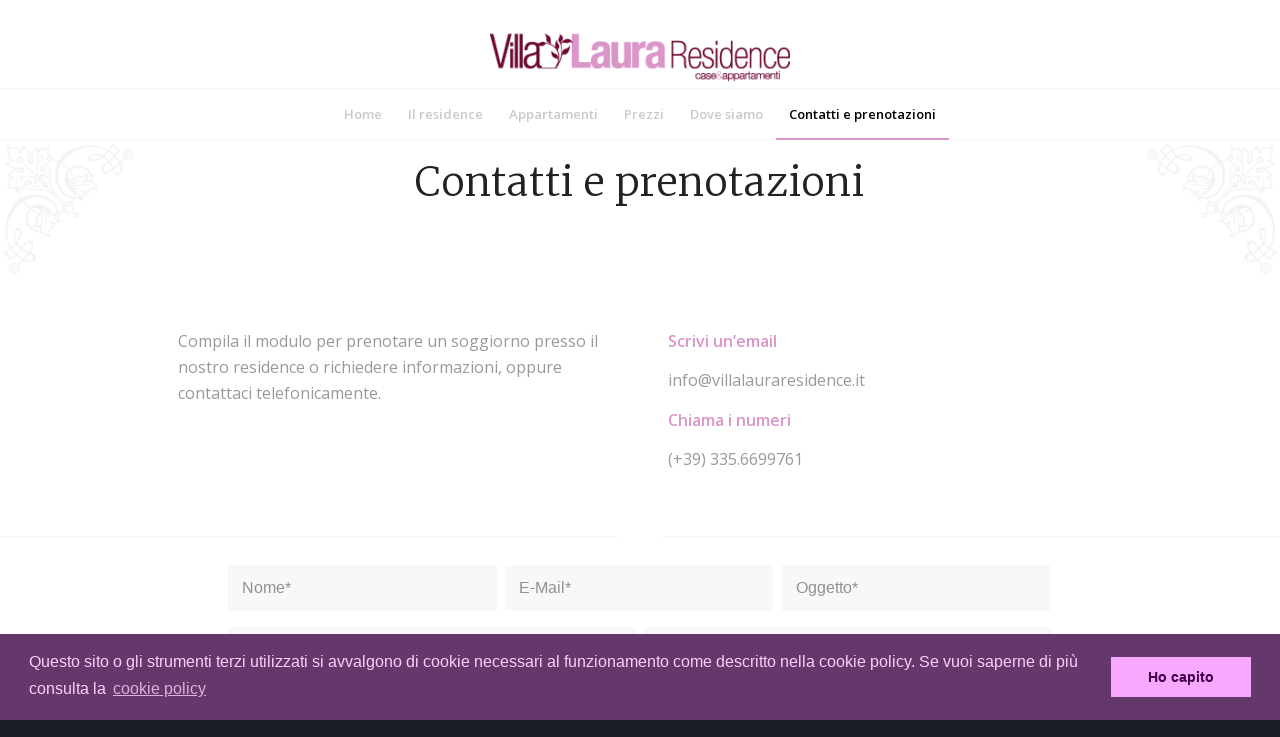

--- FILE ---
content_type: text/html; charset=UTF-8
request_url: http://www.villalauraresidence.it/contatti/
body_size: 9839
content:
<!DOCTYPE html>
<html lang="en-US" prefix="og: http://ogp.me/ns#" class="html_stretched responsive av-preloader-disabled av-default-lightbox  html_header_top html_logo_center html_bottom_nav_header html_menu_right html_slim html_header_sticky_disabled html_header_shrinking_disabled html_mobile_menu_tablet html_header_searchicon_disabled html_content_align_center html_header_unstick_top html_header_stretch_disabled html_av-submenu-hidden html_av-submenu-display-click html_av-overlay-side html_av-overlay-side-minimal html_av-submenu-clone html_entry_id_156 av-no-preview html_text_menu_active ">
<head>
<meta charset="UTF-8" />


<!-- mobile setting -->
<meta name="viewport" content="width=device-width, initial-scale=1, maximum-scale=1">

<!-- Scripts/CSS and wp_head hook -->
<title>Contatti - Villa Laura Residence Terni</title>

<!-- This site is optimized with the Yoast SEO plugin v9.2 - https://yoast.com/wordpress/plugins/seo/ -->
<link rel="canonical" href="http://www.villalauraresidence.it/contatti/" />
<meta property="og:locale" content="en_US" />
<meta property="og:type" content="article" />
<meta property="og:title" content="Contatti - Villa Laura Residence Terni" />
<meta property="og:url" content="http://www.villalauraresidence.it/contatti/" />
<meta property="og:site_name" content="Villa Laura Residence Terni" />
<meta name="twitter:card" content="summary_large_image" />
<meta name="twitter:title" content="Contatti - Villa Laura Residence Terni" />
<!-- / Yoast SEO plugin. -->

<link rel='dns-prefetch' href='//s.w.org' />
<link rel="alternate" type="application/rss+xml" title="Villa Laura Residence Terni &raquo; Feed" href="http://www.villalauraresidence.it/feed/" />
<link rel="alternate" type="application/rss+xml" title="Villa Laura Residence Terni &raquo; Comments Feed" href="http://www.villalauraresidence.it/comments/feed/" />
<link rel="alternate" type="application/rss+xml" title="Villa Laura Residence Terni &raquo; Contatti Comments Feed" href="http://www.villalauraresidence.it/contatti/feed/" />

<!-- google webfont font replacement -->
<link rel='stylesheet' id='avia-google-webfont' href='//fonts.googleapis.com/css?family=Merriweather:300,400,700%7COpen+Sans:400,600' type='text/css' media='all'/> 
		<script type="text/javascript">
			window._wpemojiSettings = {"baseUrl":"https:\/\/s.w.org\/images\/core\/emoji\/11\/72x72\/","ext":".png","svgUrl":"https:\/\/s.w.org\/images\/core\/emoji\/11\/svg\/","svgExt":".svg","source":{"concatemoji":"http:\/\/www.villalauraresidence.it\/wp-includes\/js\/wp-emoji-release.min.js?ver=4.9.28"}};
			!function(e,a,t){var n,r,o,i=a.createElement("canvas"),p=i.getContext&&i.getContext("2d");function s(e,t){var a=String.fromCharCode;p.clearRect(0,0,i.width,i.height),p.fillText(a.apply(this,e),0,0);e=i.toDataURL();return p.clearRect(0,0,i.width,i.height),p.fillText(a.apply(this,t),0,0),e===i.toDataURL()}function c(e){var t=a.createElement("script");t.src=e,t.defer=t.type="text/javascript",a.getElementsByTagName("head")[0].appendChild(t)}for(o=Array("flag","emoji"),t.supports={everything:!0,everythingExceptFlag:!0},r=0;r<o.length;r++)t.supports[o[r]]=function(e){if(!p||!p.fillText)return!1;switch(p.textBaseline="top",p.font="600 32px Arial",e){case"flag":return s([55356,56826,55356,56819],[55356,56826,8203,55356,56819])?!1:!s([55356,57332,56128,56423,56128,56418,56128,56421,56128,56430,56128,56423,56128,56447],[55356,57332,8203,56128,56423,8203,56128,56418,8203,56128,56421,8203,56128,56430,8203,56128,56423,8203,56128,56447]);case"emoji":return!s([55358,56760,9792,65039],[55358,56760,8203,9792,65039])}return!1}(o[r]),t.supports.everything=t.supports.everything&&t.supports[o[r]],"flag"!==o[r]&&(t.supports.everythingExceptFlag=t.supports.everythingExceptFlag&&t.supports[o[r]]);t.supports.everythingExceptFlag=t.supports.everythingExceptFlag&&!t.supports.flag,t.DOMReady=!1,t.readyCallback=function(){t.DOMReady=!0},t.supports.everything||(n=function(){t.readyCallback()},a.addEventListener?(a.addEventListener("DOMContentLoaded",n,!1),e.addEventListener("load",n,!1)):(e.attachEvent("onload",n),a.attachEvent("onreadystatechange",function(){"complete"===a.readyState&&t.readyCallback()})),(n=t.source||{}).concatemoji?c(n.concatemoji):n.wpemoji&&n.twemoji&&(c(n.twemoji),c(n.wpemoji)))}(window,document,window._wpemojiSettings);
		</script>
		<style type="text/css">
img.wp-smiley,
img.emoji {
	display: inline !important;
	border: none !important;
	box-shadow: none !important;
	height: 1em !important;
	width: 1em !important;
	margin: 0 .07em !important;
	vertical-align: -0.1em !important;
	background: none !important;
	padding: 0 !important;
}
</style>
<link rel='stylesheet' id='contact-form-7-css'  href='http://www.villalauraresidence.it/wp-content/plugins/contact-form-7/includes/css/styles.css?ver=5.1.5' type='text/css' media='all' />
<link rel='stylesheet' id='mediaelement-css'  href='http://www.villalauraresidence.it/wp-includes/js/mediaelement/mediaelementplayer-legacy.min.css?ver=4.2.6-78496d1' type='text/css' media='all' />
<link rel='stylesheet' id='wp-mediaelement-css'  href='http://www.villalauraresidence.it/wp-includes/js/mediaelement/wp-mediaelement.min.css?ver=4.9.28' type='text/css' media='all' />
<link rel='stylesheet' id='avia-grid-css'  href='http://www.villalauraresidence.it/wp-content/themes/enfold/css/grid.css?ver=4.2.6' type='text/css' media='all' />
<link rel='stylesheet' id='avia-base-css'  href='http://www.villalauraresidence.it/wp-content/themes/enfold/css/base.css?ver=4.2.6' type='text/css' media='all' />
<link rel='stylesheet' id='avia-layout-css'  href='http://www.villalauraresidence.it/wp-content/themes/enfold/css/layout.css?ver=4.2.6' type='text/css' media='all' />
<link rel='stylesheet' id='avia-scs-css'  href='http://www.villalauraresidence.it/wp-content/themes/enfold/css/shortcodes.css?ver=4.2.6' type='text/css' media='all' />
<link rel='stylesheet' id='avia-popup-css-css'  href='http://www.villalauraresidence.it/wp-content/themes/enfold/js/aviapopup/magnific-popup.css?ver=4.2.6' type='text/css' media='screen' />
<link rel='stylesheet' id='avia-print-css'  href='http://www.villalauraresidence.it/wp-content/themes/enfold/css/print.css?ver=4.2.6' type='text/css' media='print' />
<link rel='stylesheet' id='avia-dynamic-css'  href='http://www.villalauraresidence.it/wp-content/uploads/dynamic_avia/enfold_child.css?ver=5b155fd0d02ee' type='text/css' media='all' />
<link rel='stylesheet' id='avia-custom-css'  href='http://www.villalauraresidence.it/wp-content/themes/enfold/css/custom.css?ver=4.2.6' type='text/css' media='all' />
<link rel='stylesheet' id='avia-style-css'  href='http://www.villalauraresidence.it/wp-content/themes/enfold-child/style.css?ver=4.2.6' type='text/css' media='all' />
<link rel='stylesheet' id='avia-merged-styles-css'  href='http://www.villalauraresidence.it/wp-content/uploads/dynamic_avia/avia-merged-styles-9d9b4a6c09c7fc369ac25b1d35e95edc.css?ver=4.9.28' type='text/css' media='all' />
<script type='text/javascript' src='http://www.villalauraresidence.it/wp-includes/js/jquery/jquery.js?ver=1.12.4'></script>
<script type='text/javascript' src='http://www.villalauraresidence.it/wp-includes/js/jquery/jquery-migrate.min.js?ver=1.4.1'></script>
<script type='text/javascript' src='http://www.villalauraresidence.it/wp-content/themes/enfold/js/avia-compat.js?ver=4.2.6'></script>
<script type='text/javascript'>
var mejsL10n = {"language":"en","strings":{"mejs.install-flash":"You are using a browser that does not have Flash player enabled or installed. Please turn on your Flash player plugin or download the latest version from https:\/\/get.adobe.com\/flashplayer\/","mejs.fullscreen-off":"Turn off Fullscreen","mejs.fullscreen-on":"Go Fullscreen","mejs.download-video":"Download Video","mejs.fullscreen":"Fullscreen","mejs.time-jump-forward":["Jump forward 1 second","Jump forward %1 seconds"],"mejs.loop":"Toggle Loop","mejs.play":"Play","mejs.pause":"Pause","mejs.close":"Close","mejs.time-slider":"Time Slider","mejs.time-help-text":"Use Left\/Right Arrow keys to advance one second, Up\/Down arrows to advance ten seconds.","mejs.time-skip-back":["Skip back 1 second","Skip back %1 seconds"],"mejs.captions-subtitles":"Captions\/Subtitles","mejs.captions-chapters":"Chapters","mejs.none":"None","mejs.mute-toggle":"Mute Toggle","mejs.volume-help-text":"Use Up\/Down Arrow keys to increase or decrease volume.","mejs.unmute":"Unmute","mejs.mute":"Mute","mejs.volume-slider":"Volume Slider","mejs.video-player":"Video Player","mejs.audio-player":"Audio Player","mejs.ad-skip":"Skip ad","mejs.ad-skip-info":["Skip in 1 second","Skip in %1 seconds"],"mejs.source-chooser":"Source Chooser","mejs.stop":"Stop","mejs.speed-rate":"Speed Rate","mejs.live-broadcast":"Live Broadcast","mejs.afrikaans":"Afrikaans","mejs.albanian":"Albanian","mejs.arabic":"Arabic","mejs.belarusian":"Belarusian","mejs.bulgarian":"Bulgarian","mejs.catalan":"Catalan","mejs.chinese":"Chinese","mejs.chinese-simplified":"Chinese (Simplified)","mejs.chinese-traditional":"Chinese (Traditional)","mejs.croatian":"Croatian","mejs.czech":"Czech","mejs.danish":"Danish","mejs.dutch":"Dutch","mejs.english":"English","mejs.estonian":"Estonian","mejs.filipino":"Filipino","mejs.finnish":"Finnish","mejs.french":"French","mejs.galician":"Galician","mejs.german":"German","mejs.greek":"Greek","mejs.haitian-creole":"Haitian Creole","mejs.hebrew":"Hebrew","mejs.hindi":"Hindi","mejs.hungarian":"Hungarian","mejs.icelandic":"Icelandic","mejs.indonesian":"Indonesian","mejs.irish":"Irish","mejs.italian":"Italian","mejs.japanese":"Japanese","mejs.korean":"Korean","mejs.latvian":"Latvian","mejs.lithuanian":"Lithuanian","mejs.macedonian":"Macedonian","mejs.malay":"Malay","mejs.maltese":"Maltese","mejs.norwegian":"Norwegian","mejs.persian":"Persian","mejs.polish":"Polish","mejs.portuguese":"Portuguese","mejs.romanian":"Romanian","mejs.russian":"Russian","mejs.serbian":"Serbian","mejs.slovak":"Slovak","mejs.slovenian":"Slovenian","mejs.spanish":"Spanish","mejs.swahili":"Swahili","mejs.swedish":"Swedish","mejs.tagalog":"Tagalog","mejs.thai":"Thai","mejs.turkish":"Turkish","mejs.ukrainian":"Ukrainian","mejs.vietnamese":"Vietnamese","mejs.welsh":"Welsh","mejs.yiddish":"Yiddish"}};
</script>
<script type='text/javascript' src='http://www.villalauraresidence.it/wp-includes/js/mediaelement/mediaelement-and-player.min.js?ver=4.2.6-78496d1'></script>
<script type='text/javascript' src='http://www.villalauraresidence.it/wp-includes/js/mediaelement/mediaelement-migrate.min.js?ver=4.9.28'></script>
<script type='text/javascript'>
/* <![CDATA[ */
var _wpmejsSettings = {"pluginPath":"\/wp-includes\/js\/mediaelement\/","classPrefix":"mejs-","stretching":"responsive"};
/* ]]> */
</script>
<link rel='https://api.w.org/' href='http://www.villalauraresidence.it/wp-json/' />
<link rel="EditURI" type="application/rsd+xml" title="RSD" href="http://www.villalauraresidence.it/xmlrpc.php?rsd" />
<link rel="wlwmanifest" type="application/wlwmanifest+xml" href="http://www.villalauraresidence.it/wp-includes/wlwmanifest.xml" /> 
<meta name="generator" content="WordPress 4.9.28" />
<link rel='shortlink' href='http://www.villalauraresidence.it/?p=156' />
<link rel="alternate" type="application/json+oembed" href="http://www.villalauraresidence.it/wp-json/oembed/1.0/embed?url=http%3A%2F%2Fwww.villalauraresidence.it%2Fcontatti%2F" />
<link rel="alternate" type="text/xml+oembed" href="http://www.villalauraresidence.it/wp-json/oembed/1.0/embed?url=http%3A%2F%2Fwww.villalauraresidence.it%2Fcontatti%2F&#038;format=xml" />
<script type="text/javascript">
(function(url){
	if(/(?:Chrome\/26\.0\.1410\.63 Safari\/537\.31|WordfenceTestMonBot)/.test(navigator.userAgent)){ return; }
	var addEvent = function(evt, handler) {
		if (window.addEventListener) {
			document.addEventListener(evt, handler, false);
		} else if (window.attachEvent) {
			document.attachEvent('on' + evt, handler);
		}
	};
	var removeEvent = function(evt, handler) {
		if (window.removeEventListener) {
			document.removeEventListener(evt, handler, false);
		} else if (window.detachEvent) {
			document.detachEvent('on' + evt, handler);
		}
	};
	var evts = 'contextmenu dblclick drag dragend dragenter dragleave dragover dragstart drop keydown keypress keyup mousedown mousemove mouseout mouseover mouseup mousewheel scroll'.split(' ');
	var logHuman = function() {
		if (window.wfLogHumanRan) { return; }
		window.wfLogHumanRan = true;
		var wfscr = document.createElement('script');
		wfscr.type = 'text/javascript';
		wfscr.async = true;
		wfscr.src = url + '&r=' + Math.random();
		(document.getElementsByTagName('head')[0]||document.getElementsByTagName('body')[0]).appendChild(wfscr);
		for (var i = 0; i < evts.length; i++) {
			removeEvent(evts[i], logHuman);
		}
	};
	for (var i = 0; i < evts.length; i++) {
		addEvent(evts[i], logHuman);
	}
})('//www.villalauraresidence.it/?wordfence_lh=1&hid=39035BB19D115AD907D9A4AFC5416BC2');
</script><link rel="profile" href="http://gmpg.org/xfn/11" />
<link rel="alternate" type="application/rss+xml" title="Villa Laura Residence Terni RSS2 Feed" href="http://www.villalauraresidence.it/feed/" />
<link rel="pingback" href="http://www.villalauraresidence.it/xmlrpc.php" />
<!--[if lt IE 9]><script src="http://www.villalauraresidence.it/wp-content/themes/enfold/js/html5shiv.js"></script><![endif]-->

		<style type="text/css" id="wp-custom-css">
			.avia-builder-el-first, .avia-builder-el-no-sibling  {margin-top:0px!important; top:-30px;}		</style>
	

<!--
Debugging Info for Theme support: 

Theme: Enfold
Version: 4.2.6
Installed: enfold
AviaFramework Version: 4.6
AviaBuilder Version: 0.9.5
- - - - - - - - - - -
ChildTheme: Enfold Child
ChildTheme Version: 1.0
ChildTheme Installed: enfold

ML:128-PU:19-PLA:6
WP:4.9.28
Updates: disabled
-->

<style type='text/css'>
@font-face {font-family: 'entypo-fontello'; font-weight: normal; font-style: normal;
src: url('http://www.villalauraresidence.it/wp-content/themes/enfold/config-templatebuilder/avia-template-builder/assets/fonts/entypo-fontello.eot?v=3');
src: url('http://www.villalauraresidence.it/wp-content/themes/enfold/config-templatebuilder/avia-template-builder/assets/fonts/entypo-fontello.eot?v=3#iefix') format('embedded-opentype'), 
url('http://www.villalauraresidence.it/wp-content/themes/enfold/config-templatebuilder/avia-template-builder/assets/fonts/entypo-fontello.woff?v=3') format('woff'), 
url('http://www.villalauraresidence.it/wp-content/themes/enfold/config-templatebuilder/avia-template-builder/assets/fonts/entypo-fontello.ttf?v=3') format('truetype'), 
url('http://www.villalauraresidence.it/wp-content/themes/enfold/config-templatebuilder/avia-template-builder/assets/fonts/entypo-fontello.svg?v=3#entypo-fontello') format('svg');
} #top .avia-font-entypo-fontello, body .avia-font-entypo-fontello, html body [data-av_iconfont='entypo-fontello']:before{ font-family: 'entypo-fontello'; }
</style>
</head>




<body id="top" class="page-template-default page page-id-156 stretched merriweather open_sans " itemscope="itemscope" itemtype="https://schema.org/WebPage" >

	
	<div id='wrap_all'>

	
<header id='header' class='all_colors header_color light_bg_color  av_header_top av_logo_center av_bottom_nav_header av_menu_right av_slim av_header_sticky_disabled av_header_shrinking_disabled av_header_stretch_disabled av_mobile_menu_tablet av_header_searchicon_disabled av_header_unstick_top av_header_border_disabled'  role="banner" itemscope="itemscope" itemtype="https://schema.org/WPHeader" >

		<div  id='header_main' class='container_wrap container_wrap_logo'>
	
        <div class='container av-logo-container'><div class='inner-container'><span class='logo'><a href='http://www.villalauraresidence.it/'><img height='100' width='300' src='http://www.villalauraresidence.it/wp-content/uploads/2018/04/logo-300x55.png' alt='Villa Laura Residence Terni' /></a></span></div></div><div id='header_main_alternate' class='container_wrap'><div class='container'><nav class='main_menu' data-selectname='Select a page'  role="navigation" itemscope="itemscope" itemtype="https://schema.org/SiteNavigationElement" ><div class="avia-menu av-main-nav-wrap"><ul id="avia-menu" class="menu av-main-nav"><li id="menu-item-663" class="menu-item menu-item-type-post_type menu-item-object-page menu-item-home menu-item-top-level menu-item-top-level-1"><a href="http://www.villalauraresidence.it/" itemprop="url"><span class="avia-bullet"></span><span class="avia-menu-text">Home</span><span class="avia-menu-fx"><span class="avia-arrow-wrap"><span class="avia-arrow"></span></span></span></a></li>
<li id="menu-item-664" class="menu-item menu-item-type-post_type menu-item-object-page menu-item-top-level menu-item-top-level-2"><a href="http://www.villalauraresidence.it/il-residence/" itemprop="url"><span class="avia-bullet"></span><span class="avia-menu-text">Il residence</span><span class="avia-menu-fx"><span class="avia-arrow-wrap"><span class="avia-arrow"></span></span></span></a></li>
<li id="menu-item-665" class="menu-item menu-item-type-post_type menu-item-object-page menu-item-has-children menu-item-top-level menu-item-top-level-3"><a href="http://www.villalauraresidence.it/appartamenti/" itemprop="url"><span class="avia-bullet"></span><span class="avia-menu-text">Appartamenti</span><span class="avia-menu-fx"><span class="avia-arrow-wrap"><span class="avia-arrow"></span></span></span></a>


<ul class="sub-menu">
	<li id="menu-item-668" class="menu-item menu-item-type-post_type menu-item-object-page"><a href="http://www.villalauraresidence.it/talita/" itemprop="url"><span class="avia-bullet"></span><span class="avia-menu-text">Talita</span></a></li>
	<li id="menu-item-667" class="menu-item menu-item-type-post_type menu-item-object-page"><a href="http://www.villalauraresidence.it/meissa/" itemprop="url"><span class="avia-bullet"></span><span class="avia-menu-text">Meissa</span></a></li>
	<li id="menu-item-670" class="menu-item menu-item-type-post_type menu-item-object-page"><a href="http://www.villalauraresidence.it/antares/" itemprop="url"><span class="avia-bullet"></span><span class="avia-menu-text">Antares</span></a></li>
	<li id="menu-item-669" class="menu-item menu-item-type-post_type menu-item-object-page"><a href="http://www.villalauraresidence.it/maia/" itemprop="url"><span class="avia-bullet"></span><span class="avia-menu-text">Maia</span></a></li>
	<li id="menu-item-666" class="menu-item menu-item-type-post_type menu-item-object-page"><a href="http://www.villalauraresidence.it/suite-mira/" itemprop="url"><span class="avia-bullet"></span><span class="avia-menu-text">Suite Mira</span></a></li>
</ul>
</li>
<li id="menu-item-671" class="menu-item menu-item-type-post_type menu-item-object-page menu-item-top-level menu-item-top-level-4"><a href="http://www.villalauraresidence.it/prezzi/" itemprop="url"><span class="avia-bullet"></span><span class="avia-menu-text">Prezzi</span><span class="avia-menu-fx"><span class="avia-arrow-wrap"><span class="avia-arrow"></span></span></span></a></li>
<li id="menu-item-674" class="menu-item menu-item-type-post_type menu-item-object-page menu-item-mega-parent  menu-item-top-level menu-item-top-level-5"><a href="http://www.villalauraresidence.it/dove-siamo/" itemprop="url"><span class="avia-bullet"></span><span class="avia-menu-text">Dove siamo</span><span class="avia-menu-fx"><span class="avia-arrow-wrap"><span class="avia-arrow"></span></span></span></a></li>
<li id="menu-item-672" class="menu-item menu-item-type-post_type menu-item-object-page current-menu-item page_item page-item-156 current_page_item menu-item-top-level menu-item-top-level-6"><a href="http://www.villalauraresidence.it/contatti/" itemprop="url"><span class="avia-bullet"></span><span class="avia-menu-text">Contatti e prenotazioni</span><span class="avia-menu-fx"><span class="avia-arrow-wrap"><span class="avia-arrow"></span></span></span></a></li>
<li class="av-burger-menu-main menu-item-avia-special ">
	        			<a href="#">
							<span class="av-hamburger av-hamburger--spin av-js-hamburger">
					        <span class="av-hamburger-box">
						          <span class="av-hamburger-inner"></span>
						          <strong>Menu</strong>
					        </span>
							</span>
						</a>
	        		   </li></ul></div></nav></div> </div> 
		<!-- end container_wrap-->
		</div>
		
		<div class='header_bg'></div>

<!-- end header -->
</header>
		
	<div id='main' class='all_colors' data-scroll-offset='0'>

	<div id='av_section_1' class='avia-section main_color avia-section-default avia-no-border-styling avia-full-contain avia-bg-style-scroll  avia-builder-el-0  el_before_av_one_full  avia-builder-el-first   av-arrow-down-section container_wrap fullsize' style = 'background-repeat: no-repeat; background-image: url(http://www.villalauraresidence.it/wp-content/uploads/2015/07/ornament-bg-top-small-1.png); background-attachment: scroll; background-position: top center; ' data-section-bg-repeat='contain' ><div class='container' ><main  role="main" itemprop="mainContentOfPage"  class='template-page content  av-content-full alpha units'><div class='post-entry post-entry-type-page post-entry-156'><div class='entry-content-wrapper clearfix'>
<div class="flex_column av_one_full  flex_column_div first  avia-builder-el-1  el_before_av_one_half  avia-builder-el-first  " style='margin-top:30px; margin-bottom:-50px; padding:30px; background-color:#ffffff; border-radius:0px; '><div style='padding-bottom:20px;font-size:40px;' class='av-special-heading av-special-heading-h1  blockquote modern-quote modern-centered  avia-builder-el-2  avia-builder-el-no-sibling   av-inherit-size '><h1 class='av-special-heading-tag '  itemprop="headline"  >Contatti e prenotazioni</h1><div class='special-heading-border'><div class='special-heading-inner-border' ></div></div></div></div><div class="flex_column av_one_half  av-animated-generic bottom-to-top  flex_column_div av-zero-column-padding first  avia-builder-el-3  el_after_av_one_full  el_before_av_one_half  column-top-margin" style='border-radius:0px; '><section class="av_textblock_section "  itemscope="itemscope" itemtype="https://schema.org/CreativeWork" ><div class='avia_textblock  '   itemprop="text" ><p>Compila il modulo per prenotare un soggiorno presso il nostro residence o richiedere informazioni, oppure contattaci telefonicamente.</p>
</div></section></div><div class="flex_column av_one_half  av-animated-generic bottom-to-top  flex_column_div av-zero-column-padding   avia-builder-el-5  el_after_av_one_half  avia-builder-el-last  column-top-margin" style='border-radius:0px; '><section class="av_textblock_section "  itemscope="itemscope" itemtype="https://schema.org/CreativeWork" ><div class='avia_textblock  '   itemprop="text" ><p><b>Scrivi un&#8217;email </b></p>
<p>info@villalauraresidence.it</p>
<p><strong>Chiama i numeri</strong></p>
<p>(+39) 335.6699761</p>
</div></section></div></div></div></main><!-- close content main element --></div><div class='av-extra-border-element border-extra-arrow-down'><div class='av-extra-border-outer'><div class='av-extra-border-inner'  style='background-color:#ffffff;' ></div></div></div></div><div id='after_section_1' class='main_color av_default_container_wrap container_wrap fullsize'   ><div class='container' ><div class='template-page content  av-content-full alpha units'><div class='post-entry post-entry-type-page post-entry-156'><div class='entry-content-wrapper clearfix'><div class="flex_column av_one_full  av-animated-generic bottom-to-top  avia-full-stretch flex_column_div first  avia-builder-el-7  el_after_av_section  avia-builder-el-no-sibling  " style='margin-top:-20px; margin-bottom:-20px; padding:0px 50px 50px 50px ; background-color:rgba(255,255,255,0.6); border-radius:0px; '><form action="http://www.villalauraresidence.it/contatti/" method="post"  class="avia_ajax_form av-form-labels-hidden   avia-builder-el-8  avia-builder-el-no-sibling   " data-avia-form-id="1" data-avia-redirect=''><fieldset><p class=' first_form  form_element form_element_third' id='element_avia_1_1'> <input name="avia_1_1" class="text_input is_empty" type="text" id="avia_1_1" value=""  placeholder='Nome*'/></p><p class=' form_element form_element_third' id='element_avia_2_1'> <input name="avia_2_1" class="text_input is_email" type="text" id="avia_2_1" value=""  placeholder='E-Mail*'/></p><p class=' form_element form_element_third' id='element_avia_3_1'> <input name="avia_3_1" class="text_input is_empty" type="text" id="avia_3_1" value=""  placeholder='Oggetto*'/></p><p class=' first_form  form_element form_element_half' id='element_avia_4_1'> <input name="avia_4_1" class="avia_datepicker text_input is_empty" type="text" id="avia_4_1" value="" placeholder="Date di arrivo*" /></p><p class=' form_element form_element_half' id='element_avia_5_1'> <input name="avia_5_1" class="avia_datepicker text_input is_empty" type="text" id="avia_5_1" value="" placeholder="Data di partenza*" /></p><p class=' first_form  form_element form_element_half' id='element_avia_6_1'> <select  name="avia_6_1" class="select is_empty" id="avia_6_1"><option  value =''>Numero ospiti*</option><option  value ='1'>1</option><option  value ='2'>2</option><option  value ='3'>3</option><option  value ='4'>4</option><option  value ='5'>5</option><option  value ='6'>6</option><option  value ='7'>7</option><option  value ='8'>8</option><option  value ='9'>9</option><option  value ='10'>10</option><option  value ='11'>11</option><option  value ='12'>12</option></select></p><p class=' form_element form_element_half' id='element_avia_7_1'> <select  name="avia_7_1" class="select is_empty" id="avia_7_1"><option  value =''>Appartamento*</option><option  value ='Antares'>Antares</option><option  value ='Maia'>Maia</option><option  value ='Meissa'>Meissa</option><option  value ='Suite Mira'>Suite Mira</option><option  value ='Taita'>Taita</option></select></p><p class=' first_form  form_element form_fullwidth av-last-visible-form-element' id='element_avia_8_1'>	 <textarea  placeholder='Messaggio*' name="avia_8_1" class="text_area is_empty" cols="40" rows="7" id="avia_8_1" ></textarea></p><p class="hidden"><input type="text" name="avia_9_1" class="hidden " id="avia_9_1" value="" /></p><p class="form_element "><input type="hidden" value="1" name="avia_generated_form1" /><input type="submit" value="Invia" class="button"  data-sending-label="Sending"/></p></fieldset></form><div id="ajaxresponse_1" class="ajaxresponse ajaxresponse_1 hidden"></div></div></p>
</div></div></div><!-- close content main div --> <!-- section close by builder template -->		</div><!--end builder template--></div><!-- close default .container_wrap element -->						<div class='container_wrap footer_color' id='footer'>

					<div class='container'>

						<div class='flex_column av_one_third  first el_before_av_one_third'><section id="text-2" class="widget clearfix widget_text"><h3 class="widgettitle">Villa Laura Residence</h3>			<div class="textwidget"><p>Strada di Cospea, 50<br />
Terni (Umbria) &#8211; Italy<br />
info@villalauraresidence.it</p>
</div>
		<span class="seperator extralight-border"></span></section></div><div class='flex_column av_one_third  el_after_av_one_third  el_before_av_one_third '><section id="text-3" class="widget clearfix widget_text"><h3 class="widgettitle">Contatti</h3>			<div class="textwidget"><p>(+39) 335.6699761</p>
</div>
		<span class="seperator extralight-border"></span></section></div><div class='flex_column av_one_third  el_after_av_one_third  el_before_av_one_third '><section id="avia_fb_likebox-2" class="widget clearfix avia_fb_likebox"><div class='av_facebook_widget_wrap ' ><div class="fb-page" data-width="500" data-href="https://www.facebook.com/Villa-Laura-Residence-2049380668612064/" data-small-header="false" data-adapt-container-width="true" data-hide-cover="false" data-show-facepile="true" data-show-posts="false"><div class="fb-xfbml-parse-ignore"></div></div></div><span class="seperator extralight-border"></span></section></div>

					</div>


				<!-- ####### END FOOTER CONTAINER ####### -->
				</div>

	


			

			
				<footer class='container_wrap socket_color' id='socket'  role="contentinfo" itemscope="itemscope" itemtype="https://schema.org/WPFooter" >
                    <div class='container'>

                        <span class='copyright'>Villa Laura Residence - Case & Appartamenti (TR) Umbria - Italy | Re.Mo.La S.n.c. - P.IVA 00693100554 - <a href="/cookie-policy">Cookie policy</a> - <a href="/privacy-policy">Privacy policy</a> </span>

                        <ul class='noLightbox social_bookmarks icon_count_1'><li class='social_bookmarks_facebook av-social-link-facebook social_icon_1'><a target='_blank' href='https://www.facebook.com/villalaura.residence.7' aria-hidden='true' data-av_icon='' data-av_iconfont='entypo-fontello' title='Facebook'><span class='avia_hidden_link_text'>Facebook</span></a></li></ul>
                    </div>

	            <!-- ####### END SOCKET CONTAINER ####### -->
				</footer>


					<!-- end main -->
		</div>
		
		<!-- end wrap_all --></div>


<script type='text/javascript'>
 /* <![CDATA[ */  
var avia_framework_globals = avia_framework_globals || {};
	avia_framework_globals.gmap_api = 'AIzaSyA14b9nPn0aEYzMAgDecqo1n0VOhUB2Q_E';
	avia_framework_globals.gmap_maps_loaded = 'https://maps.googleapis.com/maps/api/js?v=3.30&key=AIzaSyA14b9nPn0aEYzMAgDecqo1n0VOhUB2Q_E&callback=aviaOnGoogleMapsLoaded';
	avia_framework_globals.gmap_builder_maps_loaded = 'https://maps.googleapis.com/maps/api/js?v=3.30&key=AIzaSyA14b9nPn0aEYzMAgDecqo1n0VOhUB2Q_E&callback=av_builder_maps_loaded';
	avia_framework_globals.gmap_backend_maps_loaded = 'https://maps.googleapis.com/maps/api/js?v=3.30&callback=av_backend_maps_loaded';
	avia_framework_globals.gmap_source = 'https://maps.googleapis.com/maps/api/js?v=3.30&key=AIzaSyA14b9nPn0aEYzMAgDecqo1n0VOhUB2Q_E';
/* ]]> */ 
</script>	

 <script type='text/javascript'>
 /* <![CDATA[ */  
var avia_framework_globals = avia_framework_globals || {};
    avia_framework_globals.frameworkUrl = 'http://www.villalauraresidence.it/wp-content/themes/enfold/framework/';
    avia_framework_globals.installedAt = 'http://www.villalauraresidence.it/wp-content/themes/enfold/';
    avia_framework_globals.ajaxurl = 'http://www.villalauraresidence.it/wp-admin/admin-ajax.php';
/* ]]> */ 
</script>
 
 
<script type='text/javascript'>
jQuery(document).ready(function(){ jQuery(".avia_datepicker").datepicker({
            	beforeShow: function(input, inst) {
			       jQuery("#ui-datepicker-div").addClass(this.id);
			       inst.dpDiv.addClass("avia-datepicker-div");
			   },
                showButtonPanel: true,
                closeText: AviaDatepickerTranslation.closeText,
                currentText: AviaDatepickerTranslation.currentText,
                nextText: AviaDatepickerTranslation.nextText,
                prevText: AviaDatepickerTranslation.prevText,
                monthNames: AviaDatepickerTranslation.monthNames,
                monthNamesShort: AviaDatepickerTranslation.monthNamesShort,
                dayName: AviaDatepickerTranslation.dayNames,
                dayNamesShort: AviaDatepickerTranslation.dayNamesShort,
                dayNamesMin: AviaDatepickerTranslation.dayNamesMin,
                dayNames: AviaDatepickerTranslation.dayNames,
                dateFormat: AviaDatepickerTranslation.dateFormat,
                firstDay: AviaDatepickerTranslation.firstDay,
                isRTL: AviaDatepickerTranslation.isRTL,
                changeMonth: true,
				changeYear: true,
				yearRange: "c-80:c+10"
            }); });
</script>

<script>(function(d, s, id) {
  var js, fjs = d.getElementsByTagName(s)[0];
  if (d.getElementById(id)) return;
  js = d.createElement(s); js.id = id;
  js.src = "//connect.facebook.net/en_US/sdk.js#xfbml=1&version=v2.7";
  fjs.parentNode.insertBefore(js, fjs);
}(document, "script", "facebook-jssdk"));</script><script type='text/javascript'>
/* <![CDATA[ */
var wpcf7 = {"apiSettings":{"root":"http:\/\/www.villalauraresidence.it\/wp-json\/contact-form-7\/v1","namespace":"contact-form-7\/v1"}};
/* ]]> */
</script>
<script type='text/javascript' src='http://www.villalauraresidence.it/wp-content/plugins/contact-form-7/includes/js/scripts.js?ver=5.1.5'></script>
<script type='text/javascript' src='http://www.villalauraresidence.it/wp-content/themes/enfold/js/avia.js?ver=4.2.6'></script>
<script type='text/javascript' src='http://www.villalauraresidence.it/wp-content/themes/enfold/js/shortcodes.js?ver=4.2.6'></script>
<script type='text/javascript' src='http://www.villalauraresidence.it/wp-content/themes/enfold/js/aviapopup/jquery.magnific-popup.min.js?ver=4.2.6'></script>
<script type='text/javascript' src='http://www.villalauraresidence.it/wp-includes/js/mediaelement/wp-mediaelement.min.js?ver=4.9.28'></script>
<script type='text/javascript' src='http://www.villalauraresidence.it/wp-includes/js/comment-reply.min.js?ver=4.9.28'></script>
<script type='text/javascript' src='http://www.villalauraresidence.it/wp-content/uploads/dynamic_avia/avia-footer-scripts-c8fc904331f0321fbdba896cfedb73ae.js?ver=4.9.28'></script>
<script type='text/javascript' src='http://www.villalauraresidence.it/wp-includes/js/wp-embed.min.js?ver=4.9.28'></script>
<script type='text/javascript' src='http://www.villalauraresidence.it/wp-includes/js/jquery/ui/core.min.js?ver=1.11.4'></script>
<script type='text/javascript'>
/* <![CDATA[ */
var AviaDatepickerTranslation = {"closeText":"Close","currentText":"Today","nextText":"Next","prevText":"Prev","monthNames":["January","February","March","April","May","June","July","August","September","October","November","December"],"monthNamesShort":["Jan","Feb","Mar","Apr","May","Jun","Jul","Aug","Sep","Oct","Nov","Dec"],"dayNames":["Sunday","Monday","Tuesday","Wednesday","Thursday","Friday","Saturday"],"dayNamesShort":["Sun","Mon","Tue","Wed","Thu","Fri","Sat"],"dayNamesMin":["S","M","T","W","T","F","S"],"dateFormat":"dd \/ mm \/ yy","firstDay":"1","isRTL":""};
var AviaDatepickerTranslation = {"closeText":"Close","currentText":"Today","nextText":"Next","prevText":"Prev","monthNames":["January","February","March","April","May","June","July","August","September","October","November","December"],"monthNamesShort":["Jan","Feb","Mar","Apr","May","Jun","Jul","Aug","Sep","Oct","Nov","Dec"],"dayNames":["Sunday","Monday","Tuesday","Wednesday","Thursday","Friday","Saturday"],"dayNamesShort":["Sun","Mon","Tue","Wed","Thu","Fri","Sat"],"dayNamesMin":["S","M","T","W","T","F","S"],"dateFormat":"dd \/ mm \/ yy","firstDay":"1","isRTL":""};
/* ]]> */
</script>
<script type='text/javascript' src='http://www.villalauraresidence.it/wp-includes/js/jquery/ui/datepicker.min.js?ver=1.11.4'></script>
		<script type="text/javascript">
			var bwpRecaptchaCallback = function() {
				// render all collected recaptcha instances
			};
		</script>

		<script src="https://www.google.com/recaptcha/api.js?onload=bwpRecaptchaCallback&#038;render=explicit" async defer></script>
<!-- Global site tag (gtag.js) - Google Analytics -->
<script async src="https://www.googletagmanager.com/gtag/js?id=UA-4367700-53"></script>
<script>
  window.dataLayer = window.dataLayer || [];
  function gtag(){dataLayer.push(arguments);}
  gtag('js', new Date());

  gtag('config', 'UA-4367700-53');
</script>

<link rel="stylesheet" type="text/css" href="//cdnjs.cloudflare.com/ajax/libs/cookieconsent2/3.0.3/cookieconsent.min.css" />
<script src="//cdnjs.cloudflare.com/ajax/libs/cookieconsent2/3.0.3/cookieconsent.min.js"></script>
<script>
window.addEventListener("load", function(){
window.cookieconsent.initialise({
  "palette": {
    "popup": {
      "background": "#64386b",
      "text": "#ffcdfd"
    },
    "button": {
      "background": "#f8a8ff",
      "text": "#3f0045"
    }
  },
  "content": {
    "message": "Questo sito o gli strumenti terzi utilizzati si avvalgono di cookie necessari al funzionamento come descritto nella cookie policy. Se vuoi saperne di più consulta la ",
    "dismiss": "Ho capito",
    "link": "cookie policy",
    "href": "http://www.villalauraresidence.it/cookie-policy/"
  }
})});
</script><a href='#top' title='Scroll to top' id='scroll-top-link' aria-hidden='true' data-av_icon='' data-av_iconfont='entypo-fontello'><span class="avia_hidden_link_text">Scroll to top</span></a>

<div id="fb-root"></div>
</body>
</html>
